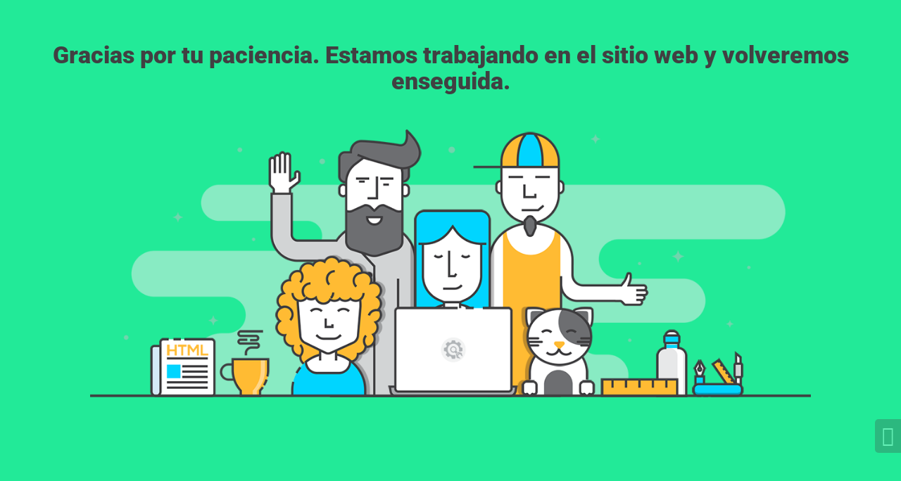

--- FILE ---
content_type: text/html; charset=UTF-8
request_url: https://www.oasisklap.com/20_calvin-klein
body_size: 639
content:
<!doctype html>
<html lang="en">
  <head>
    <meta charset="utf-8">
    <meta http-equiv="X-UA-Compatible" content="IE=edge">
    <meta name="viewport" content="width=device-width, initial-scale=1">
    <title>Oasis Klap is under construction</title>
    <meta name="description" content="Moda Urbana - Hookah - Eventos" />
    <meta name="generator" content="Plugin gratuito para WordPress de página en construcción">
    <link rel="stylesheet" href="https://fonts.bunny.net/css?family=Roboto:400,900">    <link rel="stylesheet" href="https://oasisklap.com/wp-content/plugins/under-construction-page/themes/css/bootstrap.min.css?v=4.02" type="text/css">
<link rel="stylesheet" href="https://oasisklap.com/wp-content/plugins/under-construction-page/themes/css/common.css?v=4.02" type="text/css">
<link rel="stylesheet" href="https://oasisklap.com/wp-content/plugins/under-construction-page/themes/people/style.css?v=4.02" type="text/css">
<link rel="stylesheet" href="https://oasisklap.com/wp-content/plugins/under-construction-page/themes/css/font-awesome.min.css?v=4.02" type="text/css">
<link rel="icon" href="https://oasisklap.com/wp-content/plugins/under-construction-page/themes/images/favicon.png" />
  </head>

  <body>
    <div class="container">
      <div class="row">
        <div class="col-xs-12 col-md-12 col-lg-12">
          <h1>Gracias por tu paciencia. Estamos trabajando en el sitio web y volveremos enseguida.</h1>
        </div>
      </div>
    </div>

    <div id="hero-image">
      <img src="https://oasisklap.com/wp-content/plugins/under-construction-page/themes/people/people.png" alt="Our Best People at Work" title="Our Best People at Work">
    </div>
    <div class="container">

      <div class="row">
        <div class="col-xs-12 col-md-8 col-md-offset-2 col-lg-offset-2 col-lg-8">
          <p class="content"></p>
        </div>
      </div>

      <div class="row" id="social">
        <div class="col-xs-12 col-md-12 col-lg-12">
          
        </div>
      </div>

    </div>
    <div id="login-button" class="loggedout"><a href="https://oasisklap.com/wp-login.php"><i class="fa fa-wordpress fa-2x" aria-hidden="true"></i></a></div>
  </body>
</html>
